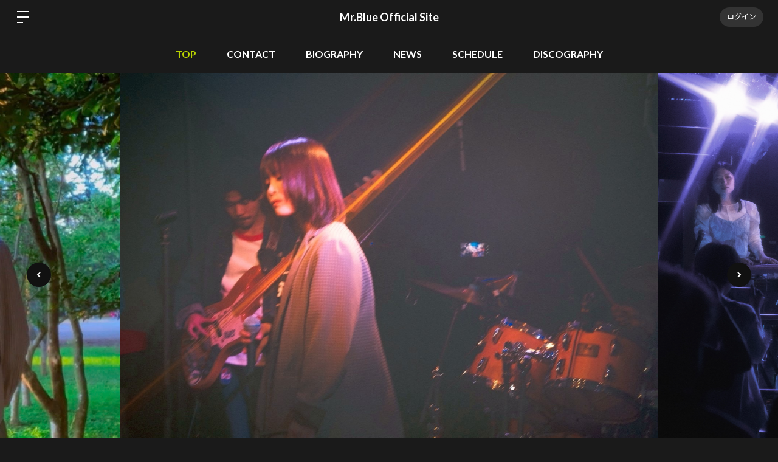

--- FILE ---
content_type: text/html; charset=utf-8
request_url: https://www.google.com/recaptcha/api2/anchor?ar=1&k=6LfWXc0UAAAAAIZQYFEH4FltSQMN7L3TkIqCrEO6&co=aHR0cHM6Ly9tcmJsdWUuYml0ZmFuLmlkOjQ0Mw..&hl=en&v=PoyoqOPhxBO7pBk68S4YbpHZ&size=invisible&anchor-ms=20000&execute-ms=30000&cb=yvigms2shl2q
body_size: 48700
content:
<!DOCTYPE HTML><html dir="ltr" lang="en"><head><meta http-equiv="Content-Type" content="text/html; charset=UTF-8">
<meta http-equiv="X-UA-Compatible" content="IE=edge">
<title>reCAPTCHA</title>
<style type="text/css">
/* cyrillic-ext */
@font-face {
  font-family: 'Roboto';
  font-style: normal;
  font-weight: 400;
  font-stretch: 100%;
  src: url(//fonts.gstatic.com/s/roboto/v48/KFO7CnqEu92Fr1ME7kSn66aGLdTylUAMa3GUBHMdazTgWw.woff2) format('woff2');
  unicode-range: U+0460-052F, U+1C80-1C8A, U+20B4, U+2DE0-2DFF, U+A640-A69F, U+FE2E-FE2F;
}
/* cyrillic */
@font-face {
  font-family: 'Roboto';
  font-style: normal;
  font-weight: 400;
  font-stretch: 100%;
  src: url(//fonts.gstatic.com/s/roboto/v48/KFO7CnqEu92Fr1ME7kSn66aGLdTylUAMa3iUBHMdazTgWw.woff2) format('woff2');
  unicode-range: U+0301, U+0400-045F, U+0490-0491, U+04B0-04B1, U+2116;
}
/* greek-ext */
@font-face {
  font-family: 'Roboto';
  font-style: normal;
  font-weight: 400;
  font-stretch: 100%;
  src: url(//fonts.gstatic.com/s/roboto/v48/KFO7CnqEu92Fr1ME7kSn66aGLdTylUAMa3CUBHMdazTgWw.woff2) format('woff2');
  unicode-range: U+1F00-1FFF;
}
/* greek */
@font-face {
  font-family: 'Roboto';
  font-style: normal;
  font-weight: 400;
  font-stretch: 100%;
  src: url(//fonts.gstatic.com/s/roboto/v48/KFO7CnqEu92Fr1ME7kSn66aGLdTylUAMa3-UBHMdazTgWw.woff2) format('woff2');
  unicode-range: U+0370-0377, U+037A-037F, U+0384-038A, U+038C, U+038E-03A1, U+03A3-03FF;
}
/* math */
@font-face {
  font-family: 'Roboto';
  font-style: normal;
  font-weight: 400;
  font-stretch: 100%;
  src: url(//fonts.gstatic.com/s/roboto/v48/KFO7CnqEu92Fr1ME7kSn66aGLdTylUAMawCUBHMdazTgWw.woff2) format('woff2');
  unicode-range: U+0302-0303, U+0305, U+0307-0308, U+0310, U+0312, U+0315, U+031A, U+0326-0327, U+032C, U+032F-0330, U+0332-0333, U+0338, U+033A, U+0346, U+034D, U+0391-03A1, U+03A3-03A9, U+03B1-03C9, U+03D1, U+03D5-03D6, U+03F0-03F1, U+03F4-03F5, U+2016-2017, U+2034-2038, U+203C, U+2040, U+2043, U+2047, U+2050, U+2057, U+205F, U+2070-2071, U+2074-208E, U+2090-209C, U+20D0-20DC, U+20E1, U+20E5-20EF, U+2100-2112, U+2114-2115, U+2117-2121, U+2123-214F, U+2190, U+2192, U+2194-21AE, U+21B0-21E5, U+21F1-21F2, U+21F4-2211, U+2213-2214, U+2216-22FF, U+2308-230B, U+2310, U+2319, U+231C-2321, U+2336-237A, U+237C, U+2395, U+239B-23B7, U+23D0, U+23DC-23E1, U+2474-2475, U+25AF, U+25B3, U+25B7, U+25BD, U+25C1, U+25CA, U+25CC, U+25FB, U+266D-266F, U+27C0-27FF, U+2900-2AFF, U+2B0E-2B11, U+2B30-2B4C, U+2BFE, U+3030, U+FF5B, U+FF5D, U+1D400-1D7FF, U+1EE00-1EEFF;
}
/* symbols */
@font-face {
  font-family: 'Roboto';
  font-style: normal;
  font-weight: 400;
  font-stretch: 100%;
  src: url(//fonts.gstatic.com/s/roboto/v48/KFO7CnqEu92Fr1ME7kSn66aGLdTylUAMaxKUBHMdazTgWw.woff2) format('woff2');
  unicode-range: U+0001-000C, U+000E-001F, U+007F-009F, U+20DD-20E0, U+20E2-20E4, U+2150-218F, U+2190, U+2192, U+2194-2199, U+21AF, U+21E6-21F0, U+21F3, U+2218-2219, U+2299, U+22C4-22C6, U+2300-243F, U+2440-244A, U+2460-24FF, U+25A0-27BF, U+2800-28FF, U+2921-2922, U+2981, U+29BF, U+29EB, U+2B00-2BFF, U+4DC0-4DFF, U+FFF9-FFFB, U+10140-1018E, U+10190-1019C, U+101A0, U+101D0-101FD, U+102E0-102FB, U+10E60-10E7E, U+1D2C0-1D2D3, U+1D2E0-1D37F, U+1F000-1F0FF, U+1F100-1F1AD, U+1F1E6-1F1FF, U+1F30D-1F30F, U+1F315, U+1F31C, U+1F31E, U+1F320-1F32C, U+1F336, U+1F378, U+1F37D, U+1F382, U+1F393-1F39F, U+1F3A7-1F3A8, U+1F3AC-1F3AF, U+1F3C2, U+1F3C4-1F3C6, U+1F3CA-1F3CE, U+1F3D4-1F3E0, U+1F3ED, U+1F3F1-1F3F3, U+1F3F5-1F3F7, U+1F408, U+1F415, U+1F41F, U+1F426, U+1F43F, U+1F441-1F442, U+1F444, U+1F446-1F449, U+1F44C-1F44E, U+1F453, U+1F46A, U+1F47D, U+1F4A3, U+1F4B0, U+1F4B3, U+1F4B9, U+1F4BB, U+1F4BF, U+1F4C8-1F4CB, U+1F4D6, U+1F4DA, U+1F4DF, U+1F4E3-1F4E6, U+1F4EA-1F4ED, U+1F4F7, U+1F4F9-1F4FB, U+1F4FD-1F4FE, U+1F503, U+1F507-1F50B, U+1F50D, U+1F512-1F513, U+1F53E-1F54A, U+1F54F-1F5FA, U+1F610, U+1F650-1F67F, U+1F687, U+1F68D, U+1F691, U+1F694, U+1F698, U+1F6AD, U+1F6B2, U+1F6B9-1F6BA, U+1F6BC, U+1F6C6-1F6CF, U+1F6D3-1F6D7, U+1F6E0-1F6EA, U+1F6F0-1F6F3, U+1F6F7-1F6FC, U+1F700-1F7FF, U+1F800-1F80B, U+1F810-1F847, U+1F850-1F859, U+1F860-1F887, U+1F890-1F8AD, U+1F8B0-1F8BB, U+1F8C0-1F8C1, U+1F900-1F90B, U+1F93B, U+1F946, U+1F984, U+1F996, U+1F9E9, U+1FA00-1FA6F, U+1FA70-1FA7C, U+1FA80-1FA89, U+1FA8F-1FAC6, U+1FACE-1FADC, U+1FADF-1FAE9, U+1FAF0-1FAF8, U+1FB00-1FBFF;
}
/* vietnamese */
@font-face {
  font-family: 'Roboto';
  font-style: normal;
  font-weight: 400;
  font-stretch: 100%;
  src: url(//fonts.gstatic.com/s/roboto/v48/KFO7CnqEu92Fr1ME7kSn66aGLdTylUAMa3OUBHMdazTgWw.woff2) format('woff2');
  unicode-range: U+0102-0103, U+0110-0111, U+0128-0129, U+0168-0169, U+01A0-01A1, U+01AF-01B0, U+0300-0301, U+0303-0304, U+0308-0309, U+0323, U+0329, U+1EA0-1EF9, U+20AB;
}
/* latin-ext */
@font-face {
  font-family: 'Roboto';
  font-style: normal;
  font-weight: 400;
  font-stretch: 100%;
  src: url(//fonts.gstatic.com/s/roboto/v48/KFO7CnqEu92Fr1ME7kSn66aGLdTylUAMa3KUBHMdazTgWw.woff2) format('woff2');
  unicode-range: U+0100-02BA, U+02BD-02C5, U+02C7-02CC, U+02CE-02D7, U+02DD-02FF, U+0304, U+0308, U+0329, U+1D00-1DBF, U+1E00-1E9F, U+1EF2-1EFF, U+2020, U+20A0-20AB, U+20AD-20C0, U+2113, U+2C60-2C7F, U+A720-A7FF;
}
/* latin */
@font-face {
  font-family: 'Roboto';
  font-style: normal;
  font-weight: 400;
  font-stretch: 100%;
  src: url(//fonts.gstatic.com/s/roboto/v48/KFO7CnqEu92Fr1ME7kSn66aGLdTylUAMa3yUBHMdazQ.woff2) format('woff2');
  unicode-range: U+0000-00FF, U+0131, U+0152-0153, U+02BB-02BC, U+02C6, U+02DA, U+02DC, U+0304, U+0308, U+0329, U+2000-206F, U+20AC, U+2122, U+2191, U+2193, U+2212, U+2215, U+FEFF, U+FFFD;
}
/* cyrillic-ext */
@font-face {
  font-family: 'Roboto';
  font-style: normal;
  font-weight: 500;
  font-stretch: 100%;
  src: url(//fonts.gstatic.com/s/roboto/v48/KFO7CnqEu92Fr1ME7kSn66aGLdTylUAMa3GUBHMdazTgWw.woff2) format('woff2');
  unicode-range: U+0460-052F, U+1C80-1C8A, U+20B4, U+2DE0-2DFF, U+A640-A69F, U+FE2E-FE2F;
}
/* cyrillic */
@font-face {
  font-family: 'Roboto';
  font-style: normal;
  font-weight: 500;
  font-stretch: 100%;
  src: url(//fonts.gstatic.com/s/roboto/v48/KFO7CnqEu92Fr1ME7kSn66aGLdTylUAMa3iUBHMdazTgWw.woff2) format('woff2');
  unicode-range: U+0301, U+0400-045F, U+0490-0491, U+04B0-04B1, U+2116;
}
/* greek-ext */
@font-face {
  font-family: 'Roboto';
  font-style: normal;
  font-weight: 500;
  font-stretch: 100%;
  src: url(//fonts.gstatic.com/s/roboto/v48/KFO7CnqEu92Fr1ME7kSn66aGLdTylUAMa3CUBHMdazTgWw.woff2) format('woff2');
  unicode-range: U+1F00-1FFF;
}
/* greek */
@font-face {
  font-family: 'Roboto';
  font-style: normal;
  font-weight: 500;
  font-stretch: 100%;
  src: url(//fonts.gstatic.com/s/roboto/v48/KFO7CnqEu92Fr1ME7kSn66aGLdTylUAMa3-UBHMdazTgWw.woff2) format('woff2');
  unicode-range: U+0370-0377, U+037A-037F, U+0384-038A, U+038C, U+038E-03A1, U+03A3-03FF;
}
/* math */
@font-face {
  font-family: 'Roboto';
  font-style: normal;
  font-weight: 500;
  font-stretch: 100%;
  src: url(//fonts.gstatic.com/s/roboto/v48/KFO7CnqEu92Fr1ME7kSn66aGLdTylUAMawCUBHMdazTgWw.woff2) format('woff2');
  unicode-range: U+0302-0303, U+0305, U+0307-0308, U+0310, U+0312, U+0315, U+031A, U+0326-0327, U+032C, U+032F-0330, U+0332-0333, U+0338, U+033A, U+0346, U+034D, U+0391-03A1, U+03A3-03A9, U+03B1-03C9, U+03D1, U+03D5-03D6, U+03F0-03F1, U+03F4-03F5, U+2016-2017, U+2034-2038, U+203C, U+2040, U+2043, U+2047, U+2050, U+2057, U+205F, U+2070-2071, U+2074-208E, U+2090-209C, U+20D0-20DC, U+20E1, U+20E5-20EF, U+2100-2112, U+2114-2115, U+2117-2121, U+2123-214F, U+2190, U+2192, U+2194-21AE, U+21B0-21E5, U+21F1-21F2, U+21F4-2211, U+2213-2214, U+2216-22FF, U+2308-230B, U+2310, U+2319, U+231C-2321, U+2336-237A, U+237C, U+2395, U+239B-23B7, U+23D0, U+23DC-23E1, U+2474-2475, U+25AF, U+25B3, U+25B7, U+25BD, U+25C1, U+25CA, U+25CC, U+25FB, U+266D-266F, U+27C0-27FF, U+2900-2AFF, U+2B0E-2B11, U+2B30-2B4C, U+2BFE, U+3030, U+FF5B, U+FF5D, U+1D400-1D7FF, U+1EE00-1EEFF;
}
/* symbols */
@font-face {
  font-family: 'Roboto';
  font-style: normal;
  font-weight: 500;
  font-stretch: 100%;
  src: url(//fonts.gstatic.com/s/roboto/v48/KFO7CnqEu92Fr1ME7kSn66aGLdTylUAMaxKUBHMdazTgWw.woff2) format('woff2');
  unicode-range: U+0001-000C, U+000E-001F, U+007F-009F, U+20DD-20E0, U+20E2-20E4, U+2150-218F, U+2190, U+2192, U+2194-2199, U+21AF, U+21E6-21F0, U+21F3, U+2218-2219, U+2299, U+22C4-22C6, U+2300-243F, U+2440-244A, U+2460-24FF, U+25A0-27BF, U+2800-28FF, U+2921-2922, U+2981, U+29BF, U+29EB, U+2B00-2BFF, U+4DC0-4DFF, U+FFF9-FFFB, U+10140-1018E, U+10190-1019C, U+101A0, U+101D0-101FD, U+102E0-102FB, U+10E60-10E7E, U+1D2C0-1D2D3, U+1D2E0-1D37F, U+1F000-1F0FF, U+1F100-1F1AD, U+1F1E6-1F1FF, U+1F30D-1F30F, U+1F315, U+1F31C, U+1F31E, U+1F320-1F32C, U+1F336, U+1F378, U+1F37D, U+1F382, U+1F393-1F39F, U+1F3A7-1F3A8, U+1F3AC-1F3AF, U+1F3C2, U+1F3C4-1F3C6, U+1F3CA-1F3CE, U+1F3D4-1F3E0, U+1F3ED, U+1F3F1-1F3F3, U+1F3F5-1F3F7, U+1F408, U+1F415, U+1F41F, U+1F426, U+1F43F, U+1F441-1F442, U+1F444, U+1F446-1F449, U+1F44C-1F44E, U+1F453, U+1F46A, U+1F47D, U+1F4A3, U+1F4B0, U+1F4B3, U+1F4B9, U+1F4BB, U+1F4BF, U+1F4C8-1F4CB, U+1F4D6, U+1F4DA, U+1F4DF, U+1F4E3-1F4E6, U+1F4EA-1F4ED, U+1F4F7, U+1F4F9-1F4FB, U+1F4FD-1F4FE, U+1F503, U+1F507-1F50B, U+1F50D, U+1F512-1F513, U+1F53E-1F54A, U+1F54F-1F5FA, U+1F610, U+1F650-1F67F, U+1F687, U+1F68D, U+1F691, U+1F694, U+1F698, U+1F6AD, U+1F6B2, U+1F6B9-1F6BA, U+1F6BC, U+1F6C6-1F6CF, U+1F6D3-1F6D7, U+1F6E0-1F6EA, U+1F6F0-1F6F3, U+1F6F7-1F6FC, U+1F700-1F7FF, U+1F800-1F80B, U+1F810-1F847, U+1F850-1F859, U+1F860-1F887, U+1F890-1F8AD, U+1F8B0-1F8BB, U+1F8C0-1F8C1, U+1F900-1F90B, U+1F93B, U+1F946, U+1F984, U+1F996, U+1F9E9, U+1FA00-1FA6F, U+1FA70-1FA7C, U+1FA80-1FA89, U+1FA8F-1FAC6, U+1FACE-1FADC, U+1FADF-1FAE9, U+1FAF0-1FAF8, U+1FB00-1FBFF;
}
/* vietnamese */
@font-face {
  font-family: 'Roboto';
  font-style: normal;
  font-weight: 500;
  font-stretch: 100%;
  src: url(//fonts.gstatic.com/s/roboto/v48/KFO7CnqEu92Fr1ME7kSn66aGLdTylUAMa3OUBHMdazTgWw.woff2) format('woff2');
  unicode-range: U+0102-0103, U+0110-0111, U+0128-0129, U+0168-0169, U+01A0-01A1, U+01AF-01B0, U+0300-0301, U+0303-0304, U+0308-0309, U+0323, U+0329, U+1EA0-1EF9, U+20AB;
}
/* latin-ext */
@font-face {
  font-family: 'Roboto';
  font-style: normal;
  font-weight: 500;
  font-stretch: 100%;
  src: url(//fonts.gstatic.com/s/roboto/v48/KFO7CnqEu92Fr1ME7kSn66aGLdTylUAMa3KUBHMdazTgWw.woff2) format('woff2');
  unicode-range: U+0100-02BA, U+02BD-02C5, U+02C7-02CC, U+02CE-02D7, U+02DD-02FF, U+0304, U+0308, U+0329, U+1D00-1DBF, U+1E00-1E9F, U+1EF2-1EFF, U+2020, U+20A0-20AB, U+20AD-20C0, U+2113, U+2C60-2C7F, U+A720-A7FF;
}
/* latin */
@font-face {
  font-family: 'Roboto';
  font-style: normal;
  font-weight: 500;
  font-stretch: 100%;
  src: url(//fonts.gstatic.com/s/roboto/v48/KFO7CnqEu92Fr1ME7kSn66aGLdTylUAMa3yUBHMdazQ.woff2) format('woff2');
  unicode-range: U+0000-00FF, U+0131, U+0152-0153, U+02BB-02BC, U+02C6, U+02DA, U+02DC, U+0304, U+0308, U+0329, U+2000-206F, U+20AC, U+2122, U+2191, U+2193, U+2212, U+2215, U+FEFF, U+FFFD;
}
/* cyrillic-ext */
@font-face {
  font-family: 'Roboto';
  font-style: normal;
  font-weight: 900;
  font-stretch: 100%;
  src: url(//fonts.gstatic.com/s/roboto/v48/KFO7CnqEu92Fr1ME7kSn66aGLdTylUAMa3GUBHMdazTgWw.woff2) format('woff2');
  unicode-range: U+0460-052F, U+1C80-1C8A, U+20B4, U+2DE0-2DFF, U+A640-A69F, U+FE2E-FE2F;
}
/* cyrillic */
@font-face {
  font-family: 'Roboto';
  font-style: normal;
  font-weight: 900;
  font-stretch: 100%;
  src: url(//fonts.gstatic.com/s/roboto/v48/KFO7CnqEu92Fr1ME7kSn66aGLdTylUAMa3iUBHMdazTgWw.woff2) format('woff2');
  unicode-range: U+0301, U+0400-045F, U+0490-0491, U+04B0-04B1, U+2116;
}
/* greek-ext */
@font-face {
  font-family: 'Roboto';
  font-style: normal;
  font-weight: 900;
  font-stretch: 100%;
  src: url(//fonts.gstatic.com/s/roboto/v48/KFO7CnqEu92Fr1ME7kSn66aGLdTylUAMa3CUBHMdazTgWw.woff2) format('woff2');
  unicode-range: U+1F00-1FFF;
}
/* greek */
@font-face {
  font-family: 'Roboto';
  font-style: normal;
  font-weight: 900;
  font-stretch: 100%;
  src: url(//fonts.gstatic.com/s/roboto/v48/KFO7CnqEu92Fr1ME7kSn66aGLdTylUAMa3-UBHMdazTgWw.woff2) format('woff2');
  unicode-range: U+0370-0377, U+037A-037F, U+0384-038A, U+038C, U+038E-03A1, U+03A3-03FF;
}
/* math */
@font-face {
  font-family: 'Roboto';
  font-style: normal;
  font-weight: 900;
  font-stretch: 100%;
  src: url(//fonts.gstatic.com/s/roboto/v48/KFO7CnqEu92Fr1ME7kSn66aGLdTylUAMawCUBHMdazTgWw.woff2) format('woff2');
  unicode-range: U+0302-0303, U+0305, U+0307-0308, U+0310, U+0312, U+0315, U+031A, U+0326-0327, U+032C, U+032F-0330, U+0332-0333, U+0338, U+033A, U+0346, U+034D, U+0391-03A1, U+03A3-03A9, U+03B1-03C9, U+03D1, U+03D5-03D6, U+03F0-03F1, U+03F4-03F5, U+2016-2017, U+2034-2038, U+203C, U+2040, U+2043, U+2047, U+2050, U+2057, U+205F, U+2070-2071, U+2074-208E, U+2090-209C, U+20D0-20DC, U+20E1, U+20E5-20EF, U+2100-2112, U+2114-2115, U+2117-2121, U+2123-214F, U+2190, U+2192, U+2194-21AE, U+21B0-21E5, U+21F1-21F2, U+21F4-2211, U+2213-2214, U+2216-22FF, U+2308-230B, U+2310, U+2319, U+231C-2321, U+2336-237A, U+237C, U+2395, U+239B-23B7, U+23D0, U+23DC-23E1, U+2474-2475, U+25AF, U+25B3, U+25B7, U+25BD, U+25C1, U+25CA, U+25CC, U+25FB, U+266D-266F, U+27C0-27FF, U+2900-2AFF, U+2B0E-2B11, U+2B30-2B4C, U+2BFE, U+3030, U+FF5B, U+FF5D, U+1D400-1D7FF, U+1EE00-1EEFF;
}
/* symbols */
@font-face {
  font-family: 'Roboto';
  font-style: normal;
  font-weight: 900;
  font-stretch: 100%;
  src: url(//fonts.gstatic.com/s/roboto/v48/KFO7CnqEu92Fr1ME7kSn66aGLdTylUAMaxKUBHMdazTgWw.woff2) format('woff2');
  unicode-range: U+0001-000C, U+000E-001F, U+007F-009F, U+20DD-20E0, U+20E2-20E4, U+2150-218F, U+2190, U+2192, U+2194-2199, U+21AF, U+21E6-21F0, U+21F3, U+2218-2219, U+2299, U+22C4-22C6, U+2300-243F, U+2440-244A, U+2460-24FF, U+25A0-27BF, U+2800-28FF, U+2921-2922, U+2981, U+29BF, U+29EB, U+2B00-2BFF, U+4DC0-4DFF, U+FFF9-FFFB, U+10140-1018E, U+10190-1019C, U+101A0, U+101D0-101FD, U+102E0-102FB, U+10E60-10E7E, U+1D2C0-1D2D3, U+1D2E0-1D37F, U+1F000-1F0FF, U+1F100-1F1AD, U+1F1E6-1F1FF, U+1F30D-1F30F, U+1F315, U+1F31C, U+1F31E, U+1F320-1F32C, U+1F336, U+1F378, U+1F37D, U+1F382, U+1F393-1F39F, U+1F3A7-1F3A8, U+1F3AC-1F3AF, U+1F3C2, U+1F3C4-1F3C6, U+1F3CA-1F3CE, U+1F3D4-1F3E0, U+1F3ED, U+1F3F1-1F3F3, U+1F3F5-1F3F7, U+1F408, U+1F415, U+1F41F, U+1F426, U+1F43F, U+1F441-1F442, U+1F444, U+1F446-1F449, U+1F44C-1F44E, U+1F453, U+1F46A, U+1F47D, U+1F4A3, U+1F4B0, U+1F4B3, U+1F4B9, U+1F4BB, U+1F4BF, U+1F4C8-1F4CB, U+1F4D6, U+1F4DA, U+1F4DF, U+1F4E3-1F4E6, U+1F4EA-1F4ED, U+1F4F7, U+1F4F9-1F4FB, U+1F4FD-1F4FE, U+1F503, U+1F507-1F50B, U+1F50D, U+1F512-1F513, U+1F53E-1F54A, U+1F54F-1F5FA, U+1F610, U+1F650-1F67F, U+1F687, U+1F68D, U+1F691, U+1F694, U+1F698, U+1F6AD, U+1F6B2, U+1F6B9-1F6BA, U+1F6BC, U+1F6C6-1F6CF, U+1F6D3-1F6D7, U+1F6E0-1F6EA, U+1F6F0-1F6F3, U+1F6F7-1F6FC, U+1F700-1F7FF, U+1F800-1F80B, U+1F810-1F847, U+1F850-1F859, U+1F860-1F887, U+1F890-1F8AD, U+1F8B0-1F8BB, U+1F8C0-1F8C1, U+1F900-1F90B, U+1F93B, U+1F946, U+1F984, U+1F996, U+1F9E9, U+1FA00-1FA6F, U+1FA70-1FA7C, U+1FA80-1FA89, U+1FA8F-1FAC6, U+1FACE-1FADC, U+1FADF-1FAE9, U+1FAF0-1FAF8, U+1FB00-1FBFF;
}
/* vietnamese */
@font-face {
  font-family: 'Roboto';
  font-style: normal;
  font-weight: 900;
  font-stretch: 100%;
  src: url(//fonts.gstatic.com/s/roboto/v48/KFO7CnqEu92Fr1ME7kSn66aGLdTylUAMa3OUBHMdazTgWw.woff2) format('woff2');
  unicode-range: U+0102-0103, U+0110-0111, U+0128-0129, U+0168-0169, U+01A0-01A1, U+01AF-01B0, U+0300-0301, U+0303-0304, U+0308-0309, U+0323, U+0329, U+1EA0-1EF9, U+20AB;
}
/* latin-ext */
@font-face {
  font-family: 'Roboto';
  font-style: normal;
  font-weight: 900;
  font-stretch: 100%;
  src: url(//fonts.gstatic.com/s/roboto/v48/KFO7CnqEu92Fr1ME7kSn66aGLdTylUAMa3KUBHMdazTgWw.woff2) format('woff2');
  unicode-range: U+0100-02BA, U+02BD-02C5, U+02C7-02CC, U+02CE-02D7, U+02DD-02FF, U+0304, U+0308, U+0329, U+1D00-1DBF, U+1E00-1E9F, U+1EF2-1EFF, U+2020, U+20A0-20AB, U+20AD-20C0, U+2113, U+2C60-2C7F, U+A720-A7FF;
}
/* latin */
@font-face {
  font-family: 'Roboto';
  font-style: normal;
  font-weight: 900;
  font-stretch: 100%;
  src: url(//fonts.gstatic.com/s/roboto/v48/KFO7CnqEu92Fr1ME7kSn66aGLdTylUAMa3yUBHMdazQ.woff2) format('woff2');
  unicode-range: U+0000-00FF, U+0131, U+0152-0153, U+02BB-02BC, U+02C6, U+02DA, U+02DC, U+0304, U+0308, U+0329, U+2000-206F, U+20AC, U+2122, U+2191, U+2193, U+2212, U+2215, U+FEFF, U+FFFD;
}

</style>
<link rel="stylesheet" type="text/css" href="https://www.gstatic.com/recaptcha/releases/PoyoqOPhxBO7pBk68S4YbpHZ/styles__ltr.css">
<script nonce="A_KsM71s8gHCZ8cYETFL4g" type="text/javascript">window['__recaptcha_api'] = 'https://www.google.com/recaptcha/api2/';</script>
<script type="text/javascript" src="https://www.gstatic.com/recaptcha/releases/PoyoqOPhxBO7pBk68S4YbpHZ/recaptcha__en.js" nonce="A_KsM71s8gHCZ8cYETFL4g">
      
    </script></head>
<body><div id="rc-anchor-alert" class="rc-anchor-alert"></div>
<input type="hidden" id="recaptcha-token" value="[base64]">
<script type="text/javascript" nonce="A_KsM71s8gHCZ8cYETFL4g">
      recaptcha.anchor.Main.init("[\x22ainput\x22,[\x22bgdata\x22,\x22\x22,\[base64]/[base64]/[base64]/bmV3IHJbeF0oY1swXSk6RT09Mj9uZXcgclt4XShjWzBdLGNbMV0pOkU9PTM/bmV3IHJbeF0oY1swXSxjWzFdLGNbMl0pOkU9PTQ/[base64]/[base64]/[base64]/[base64]/[base64]/[base64]/[base64]/[base64]\x22,\[base64]\\u003d\x22,\x22wo51wrPDh2UQwoHCoDJNLsKVU8KwUVvCjlfDocK5JsKFwqnDrcOnO8K4RMKNJQUsw45IwqbChwN1acOwwpUywpzCk8KxOzDDgcOBwp1hJXHCij9ZwovDn03DnsOENMOnecONWMOdCh/[base64]/[base64]/CqHDCi8O2ecKXwoVaQwrDrcOYw6hFw7UEw67Cl8OFU8K5ZgFPTMKpw6nCpMOzwpY2asOZw4PCr8K3SlNXdcK+w5AbwqAtTcOPw4oMw4M0QcOEw7I5wpNvK8Ovwr8/w6XDmDDDvX3CuMK3w6IowoDDjyjDrkRuQcKNw4twwo3CisK0w4bCjVjDp8KRw692bgnCk8O+w5DCn13Dt8OQwrPDiyfCtMKpdMO2aXI4FnfDjxbCiMKxa8KPBsKOfkFnXzhsw7gew6XCpcKCIcO3A8KNw7ZhUSlPwpVSCC/Dlhl7ekTCpjHCisK5wpXDlcOBw4VdG0jDjcKAw4vDh3kHwoUoEsKOw5zDvAfChhxkJ8OSw58LIlQXB8OoIcK/Ki7Dlj3ClAY0w53CqGBww7vDlx5+w6bDigoqcCIpAk/CjMKEAiJdbsKERjAewoVxFTIpSlNhH0oow7fDlsKdwr7DtXzDgQRzwrYEw7zCu1HCjMOFw7o+Oy4MKcOyw6/DnFpQw6fCq8KId1HDmsO3F8KYwrcGwq/DsnoOfQ82K33CvVx0PcODwpMpw5B2wpxmwqfCmMObw4h7Rk0aO8Kgw5JBfsKEYcOPNyLDpks9w6nChVfDt8KPSmHDnMOnwp7CplA/worCicK7UcOiwq3DtU4YJC7ClMKVw6rChcK0JidzYk0cRcKSwpvCkMKOw73Cm3nDkgnDjsKxw6/Dg3pRXMK8QcOwRkBRScOQwo4Qwpo5aHHDk8OuRgxkesOnw6HCl0Fvw4dAIkQXWmTCo2TCocKLw7HCt8OMGCPClcKBw6TDv8KeaQRFKWjCm8OoVnPCsBshwpJ1w5d1R13Dg8OGw61+PzViLsKfw7J/C8KYwp1/[base64]/CuRjClzvDicK1RMOlwo/Ch8OpLDo3KznCqSgjJR98EsKww5sswoRnTUBEK8O6w58Ob8OLwqdBaMOcw7IMw5vCtAnCkCpLTMKJwqzCpsK4w6XCusOSw6zCqMOHw5XCgcKJwpVQw4B0U8KSVsKVwpNlw7LDrl5PcmgGdMOfDzgqTsKMPX3DijZ/ZWMtwpjClMK+w7DCr8KWMsOpZMKaXn5Ew7tjwrPCiWEnYcKDS2bDhmvCocKvN3LClsK8L8OJIDhGMMOfHsOtPV7DujV6wq5swo1+GMOEwpHDgsKtwrjCoMOcw5k6wrR4w5/CsmHClMO2wq7CjQHDocOzwpkQWcKgFzHClMOCD8KoTsOQwqvCpDjCi8K9a8KMFkY2w6bDjsKZw4oFA8KQw4LCiz3Dl8KTHsKAw5Ruwq7Cm8OdwqPCgBYcw5AgwojDucOgMsKvw7LCvsO8UcOeNwpew6hdwotgwr/DkWXCsMOWNHc0w4/DhMK4dRoMw5LCqMOUw4Eowr/[base64]/CqRrDqsOaFwHCsQ3DhsK6ecKZAlMCQFZlN1/CtsKhw603wpNENid1w5nCqsKww7DDgcKbw7HCqh8PCcOBGwfDtjVrw6rCt8O6ZMOawpfDqSrDj8KnwpdUNMKTwpLDgsOFSjcURsKqw6/CkGguW25Sw5LDksKgw4U+bxPCmsKVw5/[base64]/DnhsjDsK2Xk/CisKfw6R7wrx6w7EuwprDhMK3w43Cv1XChlMFO8KDSnxHOErDh3kIw73DmlbDsMOXAxE3w4gSJkFFw5TCjcOrOVXCkkVzRMOvNcKRC8Kta8OnwotdwpPClQ8uEGnDtnrDl2XCuDRLW8KEw6VfKcOzZFsGwrfDj8K5JXlIa8KdDMObwoLDrA/CpRlrFn59wrvCuXjDpGDDqX52Czdlw4fCmHfDj8O0w5EHw5RQQ19/[base64]/DslokABFcKXzDtnTDocKJOcO+AMKrdHjDmhTCiCHDoHdgwr9pbcOVW8Obwp7Cu2U/V37CjcKEFg0GwrVewqp/[base64]/wpVGwpnDkjDDqSF+PUFlIGPDpcOcOGPDhsOlIsK/[base64]/DpWsAwrjDhgvDqAsYAsO4wrY6wrdPw4HCuMKow6fClXUhXTjDkMK9YkdxJ8K1w4s9TDLCqsORw6PDsR9rwrY0a3pAwpQYwqfCj8K2wp04wqjCqsOvwolPwoAKw61ADx/Dqw5oDxFaw4d/VGtDGcK1wrnDiVNcQk4TwrTDq8KqLzoMEG4EwrTCgMKYw6jCs8O5wrEJw77Ck8OcwpVSYcKVw57DpcKowpTCpXhGw6zCgcKrRMO4OMK6w57DgsOUdMO1WCweSjrDthgzw4Iewp/[base64]/DnlfCtyZEw6Uzw7rCgkHCljTDscO+w5V3DMOiw6bDqhEEHMO0w7gPwrxJecKtDcKCw6dtVh8owqEowrApGAdYw50vw5x1wrd0w4EpG0QAe3IZw7InFkx/FsKmEjTDtltIJGxNw7VYZcK4CFvDunnCp0YpXjTDmMKSwqo9THLCkXrDrUPDtMOAKMOlXsOWwoN/BcKdbcKww707wqTDlwhlw7Y+IMOBwrjDscObRsOoVcOQeQ3DoMKPGMObw4FfwohJE2o3T8KYwrXCuXjDjGrDvljDssOHw7RCwoZ4w53CjEJFU1h7w6ESegzCvFgWaDzDmg/CkksWIkEvLGnCl8OAAMO6cMOUw6PCsw/DhMKaQcOlw61QS8O0QE7CtMKzO2VpMMOLEXrDqcO7WGDCsMK7w7DDq8KgKsKJCcKtTHFmKjbDtMKNFkLCncObw4/[base64]/DvUrDlcKjw4/CoG/DhnzDiwnDisKlwojDkcOpDMKWwr0DEMO9JMKQAsO5OcK+w6wNw7g1w4vDjcKowrB5CcKyw4jDpiZyS8KFw7dMwqUCw7FJw7RmYcKnKMOPWsOodCF5cF9PJXzDvFrCgMK0U8Oiw7BZKXhmEcKdw6/DlgzDtWBcPMK4w7vCt8Odw7jDk8OYMsKmw7/CtXvCocOowrXDkEAkDMO/wqFKwrY8wo9PwpZXwp5mwp9+L09tBsKgYcKEwqtmIMK/[base64]/NcK1wplvwoZdOsO7w5xyYE7CvsO2wqRadcKFDRDCtcOWcQAnaWQzW3/Ct0lCa2TDisKfF0ZyY8OEC8KRw77CoGfDr8OOw6tEwoLCmgjCuMKKFXHCqMOlRMKVLWDDh2LDu25hwqdzw7VawojCsF/Dk8K/U1/CtMOsQ07DoizCj3Ikw4rCnRo+woUfwrHCu1wkwr4Oa8K3LsKIwpvDjhlew7rCjsOnXsOgwoNRw6Q7wqbCmg5QYUvDpDHCksOyw5XDkm/CsVVrYgYFT8KkwqNHw57Dh8K3w6zCogvCuQ5XwqU/W8OhwqLChcKowp3CjAsyw4FRL8K2w7TCksOrayQdwqgCMsKoXsKaw7J2ZT7ChRwxw47DisOacSsnSEfCq8KsIMOXwpHDtcK5OsKew4F2OsOrYC/DtlvDssKeTcOpw5nCoMKNwpJwRDQOw6UOQjHDiMOGw6xlOwnDnx/CtsK5wpk6BWg7w6rDpjIowrdjLz/[base64]/E8KJwqxhwr5CPT1AFVDDjMOTLzDDj8OUwrPCncOPGFgqb8KTw4QCwoTCnm9AeCV2wrgSw6sjKW1wdMO/w7VNcnvCkGjChz9fwqvDv8OtwqU1w4/DmxBqw5XCpMK5WsO8TWl/VQsMw5zDkU/Cg2RmTE3DvsOkVsONw4Uiw5gFIsKewqLDsSHDihAkw78uccKVBsKzw4TDkHN/wr1nUxLDkcKIw5bDgFjDrMOLwoZLwqk8MlLChk8vdFHCvk/CocOBQcOXd8ODw4bCpsO8woN9OsOMwoBwQUjDiMKdFRXDphFrNBDDgMO/wpTDosO5wrMhwobClsKiwqRVw7lUwrM6w5XCp39Dwr4Yw4w8w6AmPMKrUMOQNcKcwo1iRMKtwp0qQMOzw6IXw5AUw54Yw5LCpMOuDcK9w6LClxw9wopUw6VEGBRcwrvDr8KmwoDCox/Cm8O8ZMOFw7k8dMO6wqopAEDCosKbwq7CnDbCosKtC8KEw6HDgUfCqsK9wr4TwprDkj5YRwoTaMOtwqscworClcK9c8KfwrPCocK+wrLDrMOLLwQmFcK6M8KXcygHAEHCiyF4wrAWcXrDt8K/McOIT8KAwqUowqPCvBh1wofCl8KiTMK6MgzDmMKkwro8WRXCk8KLazAkw7c2VMKcw6Ibw7bDmA/DkiDDmQLDnMObYcKhwr/DvnvDicKhworClF9BNsOFLsO8w4TCgkPCqMO8T8Kjw7fCtsOnClVXwrLCoFnDvknDqVA5AMKmdSkuC8Kkw4HDuMKEXWbDuwTDqjvDtsKlw4cww4o0YcOYwqnDl8OzwrV4wrN1HMKWMGxCwoEVWH7Cn8O+TMOtw7jCukAAQQ7CkTPCscKMwoHCv8KUwo3Dsjl9w63DoR/DlMOsw44fw77CpzdLUMKyEcKyw6bCkcK7IRLCkHd8w6LCgMOnwqxww6nDik/[base64]/DoG7Cv2DDtsKBw4JXwoPCmsOuNw3DgmnCjMKOI3fCt27DsMKbw48xLsKTJUljw73CjVbDsw7Dv8KAecO+wo/DkS4bZlvCoTHCgVbCjjEoXA3ChsKswq8nw5HCpsKbbhDDuxlNKC7DqsKBwp/Djm7CuMOVEyfDt8OLRlBpw5FQw7rCoMKRc2zClcOuEz9QQsKoFV3DmgfDhsOZDVvCmhgYNsKTwo/CqMK5fsOMw6bCuCRdwqViwpFQFSnCqsOLMcK3wpN9I25GdS1oCMKfBgBtZCPDoxdIEjZ3wrbDriTDk8Kfwo/[base64]/[base64]/JcOKdH14wrPCgsOEcl81w6MDR8KFwrLCslbCjcOXKArDlcOKw7jDgsOnwoIcwoLCvcKbD0w5wp/CplDChFjCqWMtFB8dFF4/w6DCgMK2wq0Iw7vDsMOldWTCusOOYxTCqQ3DnTHDvTlrw6IxwrLCtRRvwprCqj1NNXbDsy4aa3jDrzkDwr3Ct8ODFMOzwpjClsK0MsKufcK5w6Rnw69LwqnChR3DsgsUwoPClQJDwrrCmzjDhcOOGcO1fGtMIMO/LhMawoTCtsOqw7hMQcKVZW7CjhPDrSvCuMK/RA50XcKsw47DiCnCu8O9wonDv0dUSmXCscKkw53Cr8O6wrLCnj1+wo3Dr8OdwqVnw5EJw65WEFk9wpnDlcKCKijCg8OQYDfDg3jDhMOIE251w5o3w49hw4Ugw7vDsR8Vw74gK8K1w4w8wr3DsSlxWcOawpLDpcO/AMKrXVd/MVJEUxTCj8K8W8KsJcKpw5gJesKzNMOXN8ObTsKBwqbDogvDhQdafirCkcKcXxzDjMOGw6PCosO+ASzDjMOxL3MYCQvCvUtHwqvCtcOzQMOyYcO2w6jDgTvChl17w6bDrMK3PRTDlFc9eQvCkl8oIzxKYX3CmWxywpU9woNDXw1awrFKOMK3QcKiBsO4wpLDssKEwo/Cqm7Cmhtzw5tJw7YRCC3ChWrCiWYDMsOAw44CWXPCksO8e8KQNMKNT8KWNMOiw6HDq2nCtwPCuEQxO8KMZcKaLsOUw7MvPDR2w7F9bRdkesOVYR0oKMK2XkA+w7DChwshHRQIHsOdwoc6YnLCocO3JsOKwrLDlD0Ja8KLw7ACa8OTFDN4wrhCSxrDnMOUQ8OEwq/[base64]/ChWoTA8OtbD43TgPDtcOVwqfCtl3Cl8ORwqxSKsO3OsKiw5hKw6rCn8KlMcKQw4NDwpA9w7hPL2PDqAkZwogew5VswrrDrMK8csORwpfDkGkQw75jH8OkQgrDhk9iwqFuLl0xwojCiBkNA8KhUsOzIMKiH8KyNx3CihLCn8OIWcKReTvDsFXChsK/O8OVwqRnT8OaDsOPw7PCkMKjwphVdcKTwr/DmSHDgcOVwrvChsK1PHAubhnDtxzCvHUVB8OXRUnDq8Oyw7crKFoIwqfCmcOzXmvCoiF/w6vCl091UsOvKMKaw7RIw5VPYAtJwrrDu3DDmcKQCmdXTQdQfVHCpsOpCCPDuSDDmnZ4fcKtw57CmcKKWz90woNMwoTCjT5iIhvClEpGwoVXw65sdhBlF8O3wqnCu8OJwqt+w7/DiMKPKSfCjMOswrFAwrzCs1TCh8KFOjPCmsKXw59Yw786wrbDrcKvwqc1w6TCrwfDiMKzwo5iEALDqcK+eVrCn1Y5TR7ChsKwDcOhXcONw78mWcKQw6orQ3lkeB/Cpw11FlJBwqBsVnVMDzIfTW9/w7tvwqxUwpptwr/[base64]/[base64]/Co8KwwofCtlZVwojDhcOhOMOiQMK1BcO1GcOiw41GwoPCosOgw6HCvsOmw7HDvsOsZcKFw4A+w4tsJMOOw7InwqXClVgNSQkQw5hbwoxKID9re8O+wpDCosKJw5TCvXPDh0Zkd8OoacOkE8Otw5XCgMKAWwvCozBTEWTCoMKwOcKvCVgpTsOuIw/DncO/FcKewrXDscOqbsKJwrHDvkrCiHXChknCjMKOw6vDmsKyYDQ0JChKXUzDgsKfw5bCr8KKw7nDqsOVRcKxTTl1CHkfwrocU8OzBCbDq8K4wqclw57ClEE6w5XCp8Kuwo/CkRrDisODw4vDicOowoRiwqJOEsKpwrPDuMK6P8OhGcKwwpvCt8OiNn3CjS7Du33CucKWw75DKhkdXsKtw78FLsODw6/DgcKZRm/Ds8ONCMOnwpzCmsKgUsK+Gz4uZwjCsMO6WcKuRUcTw7HCiD0FEMOXExdqwq3DmMOYU2HCqcKLw7hTKcKrQMOhwqV3w5BEPsOyw5tMbzNgRV5QUAHCnMK1XcKpGWbDmcKJBMK6X1Ajwp7Cg8ObW8O+fQzDr8OIw6g9F8Kiw7N9w50DXzV8LMO/AF7Cuh3CucOZX8OqJjDCp8O5wqxlwqAgwqnDqMOYwozDpHNbw6wswqgAV8KtAMOddTQMBsKDw6XCmC12dmDDhMOhQDBbCMOAUhUvw6pJZATDncKRcsKCWCfDqSzCs0g/McO9wrU9ei0hAFrDg8OHHEjCkcOUwp0FJ8K7woTDosOSUsOpasKQwoTCo8KEwpHDgjZRw7XCjMOVY8OgccKQU8KXMX/ClWPDj8O2N8OMQWQbwp08wrnCoRfDrTMgJsK1G1rDkA8HwqQqVGbDginCsWXCnG/DrMOawq7Di8O1wq3CqyHDnVHDvMONwqhcO8K1w50uw7fCnmVwwq9qLQ3DuGDDpsKIwooqFW7CjyvDgsOEckTDonQjAlo+wqMcB8K8w7/CrsOCWsKoJ2JETQ4ewphuw7LCtsODBF93ecOpwqFOwrNGZDYTXl3CrMKjDjdMbArCmcK0wp/DiWbCtcOmcR5ZWD7DjsO5JTTClMOaw6nDlC3DgSBzfsKFw65bw5bDuQQEwrPDhnBNEsOhw7FRw5BCw7NRPMKxSsOZK8OBZcKgwqQmwrAHw5QXU8OVAsOkFsOlw4DCicKywr/DhANxw4nDvl8QJ8OASMOcQ8K9T8O3KRd0R8Ohw4HDicO+w5fCucOEaGRiL8KrTU4MwrjDqMKZw7DCoMKED8O5Li1uEAYFe0F2d8OcE8KfwqnClMOVw7sMw7jDq8K+w5dbPsO1UsOZLcObwpI4wpzCk8K/[base64]/DiiLDhG/[base64]/wp1Nw5E0wr9nNcKWDSlbBMK2w6U1wqLDiMOHwrkrwpbDvA7DtDzCm8ONGVo/D8O4McKnPVFPw7RcwqVqw71qwpgVwqbCtgrDhsO0DsKew41Qw6jDocKrY8KxwrvCjjN8UwjDvjHCmMKSXcKtFcKFFTdRw4Upw6zDl0MowovCo3tDV8KhTW/[base64]/SW/[base64]/[base64]/CmMKPHMOcE2IMwo7CsMOIw4bCmDU2JcOacsOGwoHCml3DuR7DkTXDmAzCjRRoFcKTGHNDEysYwpVEc8Oyw6gkSsKkZhY5a0/DiwbCkcKMJAbCqjoQPMKwM3TDq8OZd1HDqsOIbMOsKwZ9wrDDi8OUQBvCmcOfcEXDlWU7wrhKwrlPwrsFwpxwwooma1DDi3LDu8OUNiYUYD/CscKzwpEUKFjDt8OLOwDDsxHDt8KWC8KfKMKsIcKcw7UXw7jDkz/CpCrDmiAiw5zCi8KychJMw5AtfMKWFsKRwqB5RMKxCV1sHXRfwoFzDBnCp3fCjsOgLxDDlcOVwprCncOYdzwLw7vDjMOUw5XCrwTCjS01SglFIcKsOcOZLsOYfcKvwqoQwqLCisORJ8K2ZjDDpTUNwrgkUsKswqDDu8K/wogiwrtlGVjCm1XCrgfDqU/CsRlVwq0pGzcYbWN2w41IU8OTwpfCt0XCh8KpU0bDhiDDvC3CvFNXZ3c7RxQ8w65nLsK1dsO/wp1YdXfDssOuw7rDk0fCl8ORTiYVCSjDqcKWwpsNw6E3wovDqX98T8K/G8KlaW/[base64]/w7RuDsOCPcO7w68YeG5GRDjCl8OYaMOeZ8KwOMOnw7t6woEmwpvDhcKfw7dPOmTCvcOMw6IXGjHDh8OEw57DisOtw7xbw6ZVSlLCuBLCsQjDlsOAw43CrVJadsKhw5HDunhJcGrDgCt2woZcGcOZbF8ONW/[base64]/CuwPCs0EPFcOLK1U5wpkKTsOZKMOBw4/CnTZqwp1Lw4XCj1TCnDHDs8OYbATDni/[base64]/ClMKLwopzw47ChVbDq8OPwr7DlcOwwrrCncOofsKVL8ODW0UywrQgw7FYKE/CoXzCh2vCocOIw5YmXsOxW0Y8wo0GK8KWBSgmw6fCgsKmw43CmsKUwpkjQ8O6wpnDqT/DiMOpcsOBHRTDpMO8XzjCq8KCw5wewrHCisOXwpAlcCfCjcKoVj4Qw7DDlwJlw5zDjkNAfUB5w4MIwo8XSMO+AyrCtF3CncKkwo7CjhkWw7HCg8Kewp/CusOCccOxUGvClMKIw4fChsOIw4NMwrrCgCAgenJ1w4DDgcKTJxsQUsKkw5xnLUXDqsOLP0XCjGBlwqc8wo0/woFXHihtw5HDqMKSZAXDkCo2wpnDoRtZQMKww5vDm8Oyw5JbwpgpUsKddX3CvR3DpHUVKMKHwrMzw47DsShCw4gwRsOvw7bDvcOSKijDsypWwrzCnHxEwrJDa1/DoQbCnMK6w5nCk2bCjzPDiRQkesKnwo3Ch8Kdw63CiDIlw6LCp8O3cyXCncOJw6nCrMKFdyUNw53CkCxTGl8pwoHDh8OMwrvCmnhkFG/DszvDg8K4K8KjByN0w6XDi8OmLcKywoh5w689w73ClVTDqmAdOTbDlcKBZ8KUw7UtwpHDgW7DgkU1w6vCpTrCmMKOO1AaGg0ATmbDkXNewpvDjk3DmcOWw67Cux/Dt8OQXMKkwrjCn8OjGsOeCi3DlSdxJsO3GR/DscOObMOfGcK2w6bDn8OKwooEw4fDv0vDhG9VZ0ofQ1TDgRrDuMKLasOewr7CpcK/wr3CkcOuwrBdbHYNFBstelkCRsOZwo7CpwjDgkwnwoRkw5TDkcKqw74Hw5/CvsKOcis2w4gXTMKJdQrDg8OPHMKfZjVPw5bDmy3DsMK4aGQ1HsODwonDiRstwrHDu8Ojw6Fzw6XCvlhaGcKsU8KZEnDDqcKjVFF5wq0rfsOtRRTDqyZ3wrw4wokXwqRwfyjCrhzCjHfDkATDlF3DkcOLUh51cWUZwqbDsFYJw7/CmMO6w48SwoTDh8OvVWw4w4Z+wpNQeMKpBHTCmULDtsK5a1FOB1fDgsKgXDHCsXIFwpAMw4wgDBwZP2LChMKHf0TCsMK1FsOrasOjwohqdMKDdFMew4HDj2/[base64]/DnQXDqyXDpcKjwokhw4F/AMOkw5A2w5EhQsK6wqsPKMOec0InO8OEBcODdRFaw709wqHCucOwwpR/wrXDoBvDlA5QTTnCkBfDssKTw4dYwq3DvBbCqRc8wrHCt8Ktw4XCs0g9wrHDqmTCvcK5RcK0w5HDv8KAwr3DpE4wwqVJwrDCgMOKN8K+wq7CoR46IR5Ta8OqwoZiGnQmw4JtNMKww6/CnMOdISfDq8OfRsKkVcK4M2sqw5PDtcKaTSrCg8OJNx/CucK4QMOOw5cDZjzCp8KRwojDiMOtV8Kxw7w4w5N4Gyw9OFxQwrzCpMOAH21DGsKqw4/CmMO3w71mwobDvW53FMKew6dMAzHCs8K1w7bDpXTDpwbDhMKNw7JRWhV0w4sFw6vDgMK5w4h7wqTDjz0gwo3CgcOXL1J5woliw6oDw6cuwrIhN8OKw79Pc1UUNGXCsE4gP1gLwpHCgkdjCVjDoS/Dq8K8McOFYlTCiUpNNsK0wpHCkxkow5nCrD7CiMOcW8KZGF4/BMOUwrgEwqETVMKnTcOKHCvDtMOHVWgwwpbCqEBIFMO2w4XCgcKXw6zDkcKyw5J3w6UNwqJ7wqNpwojClnlpwrBbYwXDtcO8K8OpwrFrw5HDqjRawqdYwqPDmFjDshLCqcKowrl+EMODFsKRMgjCi8OQc8KQw7Evw6jCmBNwwpQ4K2rDgD0nw7JOBEVaGG/[base64]/Dn00BwqDDtHQ9XcKbwoZEwobCtyPCu3ZwXh0nw5LDqcOdwoBDwpk5w5HDqcOrEgbDg8Ohw6YnwoN0M8Ofb1HClMK9woDDt8OlwrzDiT8pw6PDqUYmwrJJTi/CkMOvLnBJWTgIJMOFRMOlM2FwfcKSw7vDoThKwph7Lg3CnzcAw47CmSXDk8KgHUVZwrPDhyRiwp3CrlgZWWXCmx/[base64]/w586w50jcg7DnH3DlcOrFDjDocKRwqrCvxjDqiByXBsYDmTCrmvDk8KFJixlwpHDjsKlaCc/[base64]/[base64]/DqFXDunUsIC5LOR5ywpdDI8K1w7xewozDoScXN3fDkFgOw51BwrV9w4HDsw3Cqnczw63Ct1scwoHDoCrDiWNIwqpcwrkvw64IYCjCuMKoX8ObwpbCrsOgwrtVwql/RTAZTRpFdnfCrzEweMORw7bCmREDHgXCsg4bRMKNw47Cn8K+d8Osw4JnwrIMwoDCkQBNwo5SKjRoQHpNP8OCAcO3wq5+w7vDlsK/wrxJVcKhwqRxMMOxwo90KiABw6h/w77CpcOgEcOAwqnDr8OIw6HClMKzJ0ApDj/CjDVZF8OdwprDqgjDiTvDshHCtMOxwq0xECXDh2/[base64]/Cj8Khw5AxwpVBw6ISwp09MsKCwpXClMOgw6wsDVBuUcKKZWjClMKhB8Kyw6Juw6sMw6N1flUgwp3CrMOKw7rDnAouw4cgw4d1w7w2wqLCvFrDvjfDssKKRDrCp8OMVl/CmMKEF3HDh8OibXV0XH5GwpLDoFc+wqE8w49KwoACw7Nwc3TCk04vTsKew43DscKSPMKrcE3Dp2EcwqR9wrrDrsKrdF1iwo/DmcKYbzHDlMK3w6jDpXfDocKYw4IDDcKWwpYabRjCqcKcwpXDrGLDiQ7Dn8KVXWvCsMO2ZVTDmsOjw6MbwpfCrSt4wprDqljDrg3ChMObw5LDjzF/w73CvsODwrDDgHrClMKTw4/DusKJX8KiNS4VOsOHG04fKAEqw7pSwp/DvlnCrSHDk8O7PVnDrzLCjMKZVMK/wpPDpcKrw5UcwrTDv0rDsz8BSF1Cw53DtBbCl8OGw5vCj8OVRsK0w5I4Aip0w4omQU1/DhhNQsOSBwvCpsK1aEpfwqwbwo/CnsKgecKbMRrDkgoSw49NA2DDrCQcX8OkwpTDjnDCtmR7WMOGSwh2w5fDqGIYw7orQsKpwr/CksOkIsO9w7HClELDoU51w49Qwr/[base64]/[base64]/wpRMIEchbjk1w4vDvMOWw6HCu8OEVU7Dv0IrWcKiw5MpWMO+w6nCqTElw7/CksKiMy5RwoU8V8OeBMKwwrR0HGnDmWFma8OYDiTCm8KtIMKtQlzDkl/Dk8O0ZB0qwrlbwrvCrHTDmwbDlhrCo8O5wrbCpsKmb8OVw5xQKcOMwpEMwp04EMOkK3fDiBsbwqDCvcKHw4fCoTjCmnjDiUpaKMOXO8KBIzLDp8O7w6NTw6w4fTjCvSDCncKMw6vCpcObwq3Cv8KWworCnSnDkwZadi/CshxBw7HDpMOPD3kUGiNPw6TCi8Kaw4QVRcKrW8OSDT0Cwp/DicOhwprCt8KBRHLCpMKvw59Tw5PCsxwIIcKxw4pMWjTDncOmQsO/EVvCq0oBUEtGPcO7TsKGwqw2GMOewo7ClBRKw67Cm8Oxw4fDtMKRwrnCqcKrbMKKUcOgw4REXMKowppzHMO7w47Cs8KkeMKZw5EdJsKWwqhhwobCkcKdB8OQQnfDsQ0LSsKaw4EPwoJ2w7Abw51YwqHCjQh9VsKVF8OCwpodwqnDhsOUKsK8OiPDv8K/[base64]/[base64]/[base64]/CrhhreRlZFcKHHTrCvcOOYMOAwq9ERsO1w4wyw6zDisOAw5cDw5MKw6AZecOFw6ozKWfDky1Dw5diw7DCncKEPBQsD8OqHz3DllPCnQE4MjQawr1AwoXCniXDqS/DlQdCworCuFPDjmJdwp0EwpzCkHTDr8K7w7chFUkEbsKtw6vCu8KMw4LDmMOCwpPCkjk6JcOowrsjwpHDhcKHPhZzwqPDlhMkZcKrw57CiMOFJ8OawrUNMMKXKsKScHVzw44eUsOuw5HCrCvCjsO+XCJXYz4Xw5/[base64]/[base64]/w77DshF+w6VnwpHCmwd+bcOEwp3Dt8O2IcK5wobDlcKCXsOxwpXCvw1SQUgkUHXClsOpw4U4OsO6PkB2w7zCqT/CozXDsVxDR8K5w5ZZcMKvwoktw4HDg8OfFXzDjMKMd3/CuEXCncOvNMOaw4DCpUUNwpTCr8Ojw5fDksKawpTCqH0jPsOQI1x1w5/CusKbw7zDsMOFwojDtcOUwoIDwoAebsKhw7vCokIEV3wqw608dMK+wrzCoMKcw4xdwpbCmcOsNsO3wqbCrcO6SVjDiMKowpoyw4wYwplYXFY7wqwpF2EyLMKBSS7DjGArWmcTw6nCm8OjSsOlQcKLw6AHw4k4w43CiMKgwr/CncKLKhDDnn/DnwkRWDzCo8Olwp4ZUwN/wo7DmWcDw7TCi8KzEcKFwo0ZwqwrwqdUwqkKw4fDlGnDoUrDoQzCvR3CkxEvNMKZCMKKU2TDpj/ClChmJ8KYwoHChcKkw5o7LsO+QcOhw6TCq8OwCmjDr8ObwpAvwpBKw7DCksO2cWrCrsK6L8OUw5/ChsOXwoYlwqEaIQvDkMOLc3TDmw7DsGxoX0pEIMOVw43DtxJRCH7CvMO6A8OaY8OqSRxtbmppUwnCklXClMKEwo3CocOMwqxhw7TChADCqzfDohfCqcOtwprDjsOGwr0hwowWKz0MaVRJwoXDpkHDpyfCoCXCuMOSPyFnfmJpwochwqRVXMKxw5t+ZmLCgMK/w5TDssKqbMOeNsKpw6HCj8KhwqbDgy3CmMOow5DDk8KVDmguwpbCu8OzwqHDmiFmw67Dm8K6w7DCjz8gw4gFc8KtbmHCucK1w6l/[base64]/CpmbComprwpkOacO5wp9Hw5/DkcKcHMKpw4vDoCVbwqxMB8K6w687O0MSw7fDl8K+IcODw75eaH/CgsOaaMOow57ChMO1wqhaAMOIwrzCpcKUScKieizDocO1wo/ChjnDkzPClMO+w77CvsOJBsKHworCucKAL17CjHbCohvDi8Kww5xZwrHDr3d/w7RWw6lKN8Kkw4/[base64]/CgMOFwoMkwq4UbAcawoLDm8OJBz1mdw7ChMO/[base64]/[base64]/CjnYUEsOtJGzDtcO4w7DClw3CnlvCssOxw5DDu1MFZcK0G3zCtknDgcKmw7tNwqrDusO2woUNVlPDhTs8woobFsOhTFdzX8KTwpxST8ObwqbDpsOTOVHDocKEw6/CpUXClsK0wo3ChMOqwosrw6llWkkXw4nCii8YV8KAw7PDisK5W8OlwonDvcKuwqQVfnxiTcK9JsK6w54tAMOjY8OBAMO6wpLCqVjCqi/Cu8KwwrXDhcKbwoVESsOOwqLDqwIcCD/CqyYaw4tqwoAuwqDDkWPDrsOGwp7DtxdVw7nCvMOnJXzCjcOvw7oHwq3Ctgsrw55LwqJcw4Rzw5fDqMOOfMOQw7gMwoNROsKeIcOQCyDCuSPCncO7fsKiLcKqw4p/wq4zHcOAwqQhwqpPw4IVO8Kfw6nCiMKiWVEww44RwrrDs8O+FsO9w4TCvsKDwrJXwrjDhcKYw6nCtcOxFg4jwqpxw4MbCApyw7FCIsOLAcOLwoZkwq5Kwq/CtsKRwqA9d8KXwr7CtsK2IUvCrsKRRgwTw7waexzCo8OgBsKiwrXCpMKAwrnCtT4EwpjDocKBwoBIw5XCoQDDmMONwoTCucOAwowQHWbCm1BCKcOrcMOoK8KHesOUHcOzw6RZU1fDnsKJL8KFA3U0FcK/w6dIw5DCj8K1w6Qlw73DtcK4w6jDhn4vVR5wWW1qAC/[base64]/DgVA3dGPCuiYGwpp0wrnDu2d7wqM2Qgxyw4IXwpbDtsKvw5vDgA5owrEmE8K9w4omGMKcwoPCpMK1QsKDw70sTQcVw7PDsMOMdQnDmcKdw4NTw7zDl10Wwo19b8K/w7PCjcKrO8OHET/Chw1JenjCt8KICknDlkzDgcKEwqDDjMOxw6MzRzjCjDHCoV4AwoJbT8KBEMKLBEXDlMKRwoICwotKX2PClmbCpMKJBA8wNzgFOnvClsKnwqIjw4jCjMKpwpoyL3gtdWVHZMKrAcOMwp5sd8KEwromwqhtwrrDt1/[base64]/DjMOGQ1JYwoPDnsOUw7zCrXnDnsK3RF0Twq1KwpLCukbDkMO7w57CrMKTwoDDosK4w65tNsK2KH48woBAWCd0w5Qmw63CrcOmw50wEMOycMOOMsKuE07DlX/DkAZ9w77Ct8OpUwY/RVTDuikhKnfCkMKAWWbDsCHDuFrCtm5fw4NhdBLCksOoQcKgw7TCn8KDw6DCoFYJO8KueB/DrsKCw7XCjQzCjy/[base64]/CnsKkRn/CiGNfPDzDgH/Dm8KpLgRfF1fDt050w6ohwojCnMKfwqbDuXzDqMKuD8Okw5jDixkvwqnCs0TDpnYUeXvDmRZCwoMdMsO3w55qw7p7wrA/w7g0w7QMPsK5w6NQw7rCpid5M3nCm8OcZ8OrIsONw6woJsOpQxXCplcUwpzCjz/Dr0U7wrEAw6URMiQ3FiHDrzTDg8OmT8OAAAHDm8KYwpZ2EWQLw5/CpsOUBgfDshsjw6/[base64]/Dim3Du8OFw7cUwr54w4zCqcKWw7jDjlN+w4w2LMKIwoPDiMKdw5TCnDQVU8KafsKSw5s6BS/CmsOEwpQ/L8KTFsOLbUvDosKJw4dKMBNqbzPCqiPDh8OuHjHDuFRYw7fCkzTDsw3Dj8K9MmHCu0XCj8KZWhYHwqIkw6wgZ8OOR3RVw6PCmljCkMKda17CnlbCix5zwp/[base64]/DhwMsw5wMLcOgwqLDrsOawpTCuMO4ECHDoi4zwrnDkcObFMKzw5UMw7XDgWPDviLDgkTClnRta8O/WCjDlitUw7TDjkgywqlRw7wwLWDDv8O3F8KtYsKPTcORYcKIccOEXAV6HcKtRsOGXkNww5bChTDCpnfCmh3CrU3Dg0VFw7o2GsO8SzsrwofDoA5fL0PCinsawrPDmkfDp8KZw5nCnWMjw5fCkS81wp/ChcOBw5/CtMKkLjbDg8OsN2Edwr0aw7Jewp7Dlh/Cqj3DhiJSScKbwosLb8Kgw7VzF17Cm8OuIgglMcOdwo3CuSHCihFMVy54wpfCk8OsO8Kdw4RKwpMFwqgFw6o/eMKmw5jCqMO/Bh7CscOEwpvCnsK6bxnCnsOWwqfCplfCkVbDp8OMGgMpWMOKw5AZw67CsUbDk8KcUMKfTQfCpS3DvsKKYMOaNmdSw6AnVsKWwps/IMKmHyAvw5jCm8OXwqQAwo0QVD3CvWkJwpXDjMK1woPDtsKPwo1WBDfCisKDdHslwqXCk8K9FwJLN8Oawr/DnUnDgcOlB0gkw6fDpMKFOMOqV0XCr8Odw7rDh8Kew6rDvjxmw7dhbR9Tw5lAVWsuO1/CkcO3KUnCvVPCmW/DsMOFQmvCvcKiLBzCg2nCp1l/[base64]/[base64]/DvW41VcKGO8OKw57DuC7Dv8O3w7ZZCcOJw7zDuwlVwq7Cj8O0w6gOWHhzK8O6LhbCng98wqAuw5TDvR7ChCLDscKVwpEPwqnCpjTCi8KWw4bCiwPDhcKzT8Obw4EXeUPCtMKnby4yw7lNwpTCgsK2w4vDoMOyZcKWw4VDfBbDm8O/W8KCTsOvasOfwrjCgQ3CqMKRw6vCr3FAKlEqw5VLVS/[base64]/wo1pAcOuG8KePifClV9MPsKAw43DqD9/TMOFHcOmw7IfXMOtw68UFi0/wpdsQ2DDqMO8woJjagjDmkFdJRrDoSM7FsKNwoXCg1EIw4HDlMOSw5ISNsOTw7rDscO8SMKuw5vDrWbDojYHLcKUwpcxwptuJMKuw4wibsKiwqDCv11xRTDDlDtIUX9MwrnCp2PChMOrw6LDtEtPN8KFSF3CiFrDs1XDlw/[base64]/DhVNRwp4fw6rDjsKOwpvCuRXCnWrCpwLDvyXDtMKOwqXCiMKRw5BqPC1+KRBxQFLCuwbDhcOWw4LDr8KIb8KDw7RKFSrCim0OaT3DiXISVcO0FcKnOj7CuGTDtU7Cu3nDh13CjsOeD15Tw77DrMOvDUrCh8K0V8Oywr1/wqDDlcOuwp/CjcO+w4vCq8OaKcKXXGvDlsOES1QgwrrDmgDDlcO+VMKaw7sGwpfCicKVwqU7wpHDlF0LHsOhw58NL2YlX0cVVmwQQcOUw411UgLDhF3CjyMGNV3CrMOiw41BYGZMwq5aXAdhchBfw7Elwosuwo8\\u003d\x22],null,[\x22conf\x22,null,\x226LfWXc0UAAAAAIZQYFEH4FltSQMN7L3TkIqCrEO6\x22,0,null,null,null,0,[21,125,63,73,95,87,41,43,42,83,102,105,109,121],[1017145,246],0,null,null,null,null,0,null,0,null,700,1,null,0,\[base64]/76lBhnEnQkZnOKMAhk\\u003d\x22,0,0,null,null,1,null,0,1,null,null,null,0],\x22https://mrblue.bitfan.id:443\x22,null,[3,1,1],null,null,null,1,3600,[\x22https://www.google.com/intl/en/policies/privacy/\x22,\x22https://www.google.com/intl/en/policies/terms/\x22],\x22rJhk+D94MUdxivNDQPJaGyF5NN0h9H57DtvU/592iX0\\u003d\x22,1,0,null,1,1768924881752,0,0,[194,239,46,180,181],null,[63,223,63],\x22RC-WtLTnkiXfPrBrw\x22,null,null,null,null,null,\x220dAFcWeA7Bnfr0_38nKz_ChvpapXHITtkIUl9_iGjmdtcFFucC0AUANdHnvApa_rnlJrra8AO9gTx7Gmt_ZUB7Q_J6sK6Y7Er83A\x22,1769007681754]");
    </script></body></html>

--- FILE ---
content_type: image/svg+xml
request_url: https://mrblue.bitfan.id/assets/sns-icons/sns-spotify-9c1e9fb667d545cf3932ce44723b2ed633ac0783b63e379b995be3f4b2302fc4.svg
body_size: 2083
content:
<svg width="40" height="40" viewBox="0 0 40 40" fill="none" xmlns="http://www.w3.org/2000/svg">
<path d="M9.6875 9.49609C12.5391 6.64453 15.9766 5.21875 20 5.21875C24.0234 5.21875 27.4414 6.64453 30.2539 9.49609C33.1055 12.3086 34.5312 15.7266 34.5312 19.75C34.5312 23.7734 33.1055 27.2109 30.2539 30.0625C27.4414 32.875 24.0234 34.2812 20 34.2812C15.9766 34.2812 12.5391 32.875 9.6875 30.0625C6.875 27.2109 5.46875 23.7734 5.46875 19.75C5.46875 15.7266 6.875 12.3086 9.6875 9.49609ZM25.918 26.6055C26.1523 26.6055 26.3477 26.5273 26.5039 26.3711C26.6992 26.1758 26.7969 25.9609 26.7969 25.7266C26.7969 25.2969 26.6016 24.9648 26.2109 24.7305C22.4609 22.5039 17.832 21.9961 12.3242 23.207C11.8164 23.3242 11.5625 23.6562 11.5625 24.2031C11.5625 24.4375 11.6406 24.6523 11.7969 24.8477C11.9531 25.0039 12.168 25.082 12.4414 25.082C12.5195 25.082 12.7539 25.043 13.1445 24.9648C17.9883 23.9492 22.0312 24.418 25.2734 26.3711C25.5078 26.5273 25.7227 26.6055 25.918 26.6055ZM27.5 22.7383C27.8125 22.7383 28.0664 22.6406 28.2617 22.4453C28.4961 22.2109 28.6133 21.9375 28.6133 21.625C28.6133 21.1172 28.3984 20.7266 27.9688 20.4531C24.9609 18.6953 21.5039 17.8164 17.5977 17.8164C15.6445 17.8164 13.7305 18.0703 11.8555 18.5781C11.2305 18.7734 10.918 19.1836 10.918 19.8086C10.918 20.1211 11.0352 20.3945 11.2695 20.6289C11.5039 20.8242 11.7773 20.9219 12.0898 20.9219C12.168 20.9219 12.4023 20.8828 12.793 20.8047C15.2539 20.1797 17.7148 20.043 20.1758 20.3945C22.6758 20.707 24.8633 21.4102 26.7383 22.5039C27.0508 22.6602 27.3047 22.7383 27.5 22.7383ZM29.3164 18.2852C29.668 18.2852 29.9805 18.168 30.2539 17.9336C30.5273 17.6602 30.6641 17.3281 30.6641 16.9375C30.6641 16.3516 30.4102 15.9023 29.9023 15.5898C26.6992 13.7148 22.6953 12.7773 17.8906 12.7773C15.3125 12.7773 13.0078 13.0898 10.9766 13.7148C10.3125 13.9102 9.98047 14.3594 9.98047 15.0625C9.98047 15.4531 10.0977 15.7852 10.332 16.0586C10.6055 16.332 10.9375 16.4688 11.3281 16.4688C11.4453 16.4688 11.6992 16.4297 12.0898 16.3516C14.4336 15.6484 17.2461 15.4531 20.5273 15.7656C23.8086 16.0781 26.4844 16.8398 28.5547 18.0508C28.7891 18.207 29.043 18.2852 29.3164 18.2852Z" fill="#00D258"/>
</svg>


--- FILE ---
content_type: image/svg+xml
request_url: https://mrblue.bitfan.id/assets/sns-icons/sns-spotify-9c1e9fb667d545cf3932ce44723b2ed633ac0783b63e379b995be3f4b2302fc4.svg
body_size: 2084
content:
<svg width="40" height="40" viewBox="0 0 40 40" fill="none" xmlns="http://www.w3.org/2000/svg">
<path d="M9.6875 9.49609C12.5391 6.64453 15.9766 5.21875 20 5.21875C24.0234 5.21875 27.4414 6.64453 30.2539 9.49609C33.1055 12.3086 34.5312 15.7266 34.5312 19.75C34.5312 23.7734 33.1055 27.2109 30.2539 30.0625C27.4414 32.875 24.0234 34.2812 20 34.2812C15.9766 34.2812 12.5391 32.875 9.6875 30.0625C6.875 27.2109 5.46875 23.7734 5.46875 19.75C5.46875 15.7266 6.875 12.3086 9.6875 9.49609ZM25.918 26.6055C26.1523 26.6055 26.3477 26.5273 26.5039 26.3711C26.6992 26.1758 26.7969 25.9609 26.7969 25.7266C26.7969 25.2969 26.6016 24.9648 26.2109 24.7305C22.4609 22.5039 17.832 21.9961 12.3242 23.207C11.8164 23.3242 11.5625 23.6562 11.5625 24.2031C11.5625 24.4375 11.6406 24.6523 11.7969 24.8477C11.9531 25.0039 12.168 25.082 12.4414 25.082C12.5195 25.082 12.7539 25.043 13.1445 24.9648C17.9883 23.9492 22.0312 24.418 25.2734 26.3711C25.5078 26.5273 25.7227 26.6055 25.918 26.6055ZM27.5 22.7383C27.8125 22.7383 28.0664 22.6406 28.2617 22.4453C28.4961 22.2109 28.6133 21.9375 28.6133 21.625C28.6133 21.1172 28.3984 20.7266 27.9688 20.4531C24.9609 18.6953 21.5039 17.8164 17.5977 17.8164C15.6445 17.8164 13.7305 18.0703 11.8555 18.5781C11.2305 18.7734 10.918 19.1836 10.918 19.8086C10.918 20.1211 11.0352 20.3945 11.2695 20.6289C11.5039 20.8242 11.7773 20.9219 12.0898 20.9219C12.168 20.9219 12.4023 20.8828 12.793 20.8047C15.2539 20.1797 17.7148 20.043 20.1758 20.3945C22.6758 20.707 24.8633 21.4102 26.7383 22.5039C27.0508 22.6602 27.3047 22.7383 27.5 22.7383ZM29.3164 18.2852C29.668 18.2852 29.9805 18.168 30.2539 17.9336C30.5273 17.6602 30.6641 17.3281 30.6641 16.9375C30.6641 16.3516 30.4102 15.9023 29.9023 15.5898C26.6992 13.7148 22.6953 12.7773 17.8906 12.7773C15.3125 12.7773 13.0078 13.0898 10.9766 13.7148C10.3125 13.9102 9.98047 14.3594 9.98047 15.0625C9.98047 15.4531 10.0977 15.7852 10.332 16.0586C10.6055 16.332 10.9375 16.4688 11.3281 16.4688C11.4453 16.4688 11.6992 16.4297 12.0898 16.3516C14.4336 15.6484 17.2461 15.4531 20.5273 15.7656C23.8086 16.0781 26.4844 16.8398 28.5547 18.0508C28.7891 18.207 29.043 18.2852 29.3164 18.2852Z" fill="#00D258"/>
</svg>


--- FILE ---
content_type: image/svg+xml
request_url: https://mrblue.bitfan.id/assets/sns-icons/sns-tiktok-205fe7b600ff61ceb1b1c4ba730a069bcb3d818e74faacdab462a052bad6e32c.svg
body_size: 4686
content:
<svg width="40" height="40" viewBox="0 0 40 40" fill="none" xmlns="http://www.w3.org/2000/svg">
<path fill-rule="evenodd" clip-rule="evenodd" d="M9.7 6H31.3C32.7913 6 34 7.20874 34 8.7V30.3C34 31.7913 32.7913 33 31.3 33H9.7C8.20874 33 7 31.7913 7 30.3V8.7C7 7.20874 8.20874 6 9.7 6Z" fill="#010101"/>
<path fill-rule="evenodd" clip-rule="evenodd" d="M23.9541 30.84C24.7756 30.84 25.4417 30.1794 25.4417 29.3645C25.4417 28.5497 24.7756 27.8889 23.9541 27.8889H23.73C24.5515 27.8889 25.2176 28.5497 25.2176 29.3645C25.2176 30.1794 24.5515 30.84 23.73 30.84H23.9541Z" fill="#EE1D51"/>
<path fill-rule="evenodd" clip-rule="evenodd" d="M23.7094 27.8889H23.4853C22.6637 27.8889 21.9976 28.5497 21.9976 29.3645C21.9976 30.1794 22.6637 30.84 23.4853 30.84H23.7094C22.8877 30.84 22.2217 30.1794 22.2217 29.3645C22.2217 28.5497 22.8877 27.8889 23.7094 27.8889Z" fill="#66C8CF"/>
<path d="M23.7196 30.0821C24.1192 30.0821 24.4431 29.7609 24.4431 29.3647C24.4431 28.9684 24.1192 28.6472 23.7196 28.6472C23.32 28.6472 22.9961 28.9684 22.9961 29.3647C22.9961 29.7609 23.32 30.0821 23.7196 30.0821Z" fill="#010101"/>
<path fill-rule="evenodd" clip-rule="evenodd" d="M12.3999 27.2219V27.9698H13.276V30.8197H14.1524V27.99H14.8655L15.1101 27.2219H12.3999ZM19.5727 27.2219V27.9698H20.4488V30.8197H21.3252V27.99H22.0384L22.2829 27.2219H19.5727ZM15.2732 27.6464C15.2732 27.412 15.4645 27.2219 15.7008 27.2219C15.9373 27.2219 16.1288 27.412 16.1288 27.6464C16.1288 27.8807 15.9374 28.0708 15.7008 28.0708C15.4645 28.0707 15.2732 27.8807 15.2732 27.6464ZM15.2732 28.3741H16.1288V30.8197H15.2732V28.3741ZM16.4957 27.2219V30.8197H17.3516V29.8901L17.6165 29.6473L18.4519 30.8399H19.3688L18.1665 29.1017L19.2465 28.0505H18.2073L17.3516 28.8994V27.2219H16.4957ZM25.7265 27.2219V30.8197H26.5825V29.8901L26.8473 29.6473L27.6829 30.8399H28.5999L27.3975 29.1017L28.4775 28.0505H27.4384L26.5825 28.8994V27.2219H25.7265Z" fill="white"/>
<path fill-rule="evenodd" clip-rule="evenodd" d="M24.4062 14.7679C25.5881 15.6124 27.0362 16.1093 28.6 16.1093V13.1014C28.304 13.1015 28.0088 13.0706 27.7193 13.0093V15.3769C26.1556 15.3769 24.7077 14.88 23.5254 14.0356V20.1738C23.5254 23.2444 21.035 25.7335 17.9629 25.7335C16.8167 25.7335 15.7513 25.3871 14.8662 24.7931C15.8763 25.8254 17.285 26.4658 18.8434 26.4658C21.9157 26.4658 24.4063 23.9768 24.4063 20.906V14.7679H24.4062ZM25.4927 11.7334C24.8886 11.0738 24.492 10.2214 24.4062 9.27895V8.89209H23.5715C23.7816 10.0898 24.4982 11.1131 25.4927 11.7334ZM16.8092 22.4369C16.4718 21.9946 16.2894 21.4536 16.2902 20.8973C16.2902 19.4928 17.4294 18.3542 18.8348 18.3542C19.0967 18.354 19.357 18.3942 19.6067 18.4733V15.3982C19.315 15.3583 19.0206 15.3413 18.7262 15.3476V17.7411C18.4765 17.6619 18.216 17.6218 17.954 17.6219C16.5486 17.6219 15.4096 18.7606 15.4096 20.1651C15.4096 21.1582 15.9789 22.0181 16.8092 22.4369Z" fill="#EE1D52"/>
<path fill-rule="evenodd" clip-rule="evenodd" d="M23.5254 14.0356C24.7077 14.88 26.1556 15.377 27.7193 15.377V13.0093C26.8464 12.8235 26.0737 12.3675 25.4926 11.7334C24.4982 11.1131 23.7816 10.0898 23.5715 8.89209H21.3793V20.9059C21.3743 22.3064 20.237 23.4404 18.8347 23.4404C18.0082 23.4404 17.2741 23.0468 16.8091 22.4369C15.9788 22.0181 15.4094 21.1582 15.4094 20.1651C15.4094 18.7606 16.5485 17.6219 17.9539 17.6219C18.2232 17.6219 18.4827 17.6639 18.7261 17.7411V15.3476C15.7081 15.4099 13.2808 17.8747 13.2808 20.906C13.2808 22.4192 13.8852 23.791 14.8662 24.7933C15.7513 25.3873 16.8167 25.7336 17.9629 25.7336C21.0349 25.7336 23.5254 23.2444 23.5254 20.1739V14.0356Z" fill="white"/>
<path fill-rule="evenodd" clip-rule="evenodd" d="M27.719 13.0093V12.3691C26.9319 12.3703 26.1603 12.15 25.4924 11.7333C26.0836 12.3802 26.862 12.8263 27.719 13.0093ZM23.5713 8.89215C23.5512 8.7777 23.5359 8.66248 23.5252 8.54677V8.15991H20.4982V20.1738C20.4933 21.5743 19.3562 22.7083 17.9537 22.7083C17.5419 22.7083 17.1532 22.6106 16.8089 22.437C17.2738 23.0468 18.008 23.4405 18.8344 23.4405C20.2367 23.4405 21.3741 22.3065 21.379 20.906V8.89215H23.5713ZM18.726 15.3476V14.666C18.4731 14.6315 18.2181 14.6142 17.9628 14.6143C14.8904 14.6143 12.3999 17.1035 12.3999 20.1738C12.3999 22.0988 13.3787 23.7953 14.8661 24.7932C13.8851 23.791 13.2806 22.4192 13.2806 20.906C13.2806 17.8747 15.7078 15.41 18.726 15.3476Z" fill="#69C9D0"/>
<path fill-rule="evenodd" clip-rule="evenodd" d="M23.7296 30.84C24.5511 30.84 25.2173 30.1794 25.2173 29.3645C25.2173 28.5497 24.5511 27.8889 23.7296 27.8889H23.7093C22.8877 27.8889 22.2217 28.5497 22.2217 29.3645C22.2217 30.1794 22.8877 30.84 23.7093 30.84H23.7296ZM22.996 29.3645C22.996 28.9682 23.32 28.6471 23.7196 28.6471C24.1189 28.6471 24.4429 28.9682 24.4429 29.3645C24.4429 29.7609 24.1189 30.0822 23.7196 30.0822C23.32 30.0821 22.996 29.7609 22.996 29.3645Z" fill="white"/>
</svg>


--- FILE ---
content_type: image/svg+xml
request_url: https://mrblue.bitfan.id/assets/sns-icons/sns-tiktok-205fe7b600ff61ceb1b1c4ba730a069bcb3d818e74faacdab462a052bad6e32c.svg
body_size: 4685
content:
<svg width="40" height="40" viewBox="0 0 40 40" fill="none" xmlns="http://www.w3.org/2000/svg">
<path fill-rule="evenodd" clip-rule="evenodd" d="M9.7 6H31.3C32.7913 6 34 7.20874 34 8.7V30.3C34 31.7913 32.7913 33 31.3 33H9.7C8.20874 33 7 31.7913 7 30.3V8.7C7 7.20874 8.20874 6 9.7 6Z" fill="#010101"/>
<path fill-rule="evenodd" clip-rule="evenodd" d="M23.9541 30.84C24.7756 30.84 25.4417 30.1794 25.4417 29.3645C25.4417 28.5497 24.7756 27.8889 23.9541 27.8889H23.73C24.5515 27.8889 25.2176 28.5497 25.2176 29.3645C25.2176 30.1794 24.5515 30.84 23.73 30.84H23.9541Z" fill="#EE1D51"/>
<path fill-rule="evenodd" clip-rule="evenodd" d="M23.7094 27.8889H23.4853C22.6637 27.8889 21.9976 28.5497 21.9976 29.3645C21.9976 30.1794 22.6637 30.84 23.4853 30.84H23.7094C22.8877 30.84 22.2217 30.1794 22.2217 29.3645C22.2217 28.5497 22.8877 27.8889 23.7094 27.8889Z" fill="#66C8CF"/>
<path d="M23.7196 30.0821C24.1192 30.0821 24.4431 29.7609 24.4431 29.3647C24.4431 28.9684 24.1192 28.6472 23.7196 28.6472C23.32 28.6472 22.9961 28.9684 22.9961 29.3647C22.9961 29.7609 23.32 30.0821 23.7196 30.0821Z" fill="#010101"/>
<path fill-rule="evenodd" clip-rule="evenodd" d="M12.3999 27.2219V27.9698H13.276V30.8197H14.1524V27.99H14.8655L15.1101 27.2219H12.3999ZM19.5727 27.2219V27.9698H20.4488V30.8197H21.3252V27.99H22.0384L22.2829 27.2219H19.5727ZM15.2732 27.6464C15.2732 27.412 15.4645 27.2219 15.7008 27.2219C15.9373 27.2219 16.1288 27.412 16.1288 27.6464C16.1288 27.8807 15.9374 28.0708 15.7008 28.0708C15.4645 28.0707 15.2732 27.8807 15.2732 27.6464ZM15.2732 28.3741H16.1288V30.8197H15.2732V28.3741ZM16.4957 27.2219V30.8197H17.3516V29.8901L17.6165 29.6473L18.4519 30.8399H19.3688L18.1665 29.1017L19.2465 28.0505H18.2073L17.3516 28.8994V27.2219H16.4957ZM25.7265 27.2219V30.8197H26.5825V29.8901L26.8473 29.6473L27.6829 30.8399H28.5999L27.3975 29.1017L28.4775 28.0505H27.4384L26.5825 28.8994V27.2219H25.7265Z" fill="white"/>
<path fill-rule="evenodd" clip-rule="evenodd" d="M24.4062 14.7679C25.5881 15.6124 27.0362 16.1093 28.6 16.1093V13.1014C28.304 13.1015 28.0088 13.0706 27.7193 13.0093V15.3769C26.1556 15.3769 24.7077 14.88 23.5254 14.0356V20.1738C23.5254 23.2444 21.035 25.7335 17.9629 25.7335C16.8167 25.7335 15.7513 25.3871 14.8662 24.7931C15.8763 25.8254 17.285 26.4658 18.8434 26.4658C21.9157 26.4658 24.4063 23.9768 24.4063 20.906V14.7679H24.4062ZM25.4927 11.7334C24.8886 11.0738 24.492 10.2214 24.4062 9.27895V8.89209H23.5715C23.7816 10.0898 24.4982 11.1131 25.4927 11.7334ZM16.8092 22.4369C16.4718 21.9946 16.2894 21.4536 16.2902 20.8973C16.2902 19.4928 17.4294 18.3542 18.8348 18.3542C19.0967 18.354 19.357 18.3942 19.6067 18.4733V15.3982C19.315 15.3583 19.0206 15.3413 18.7262 15.3476V17.7411C18.4765 17.6619 18.216 17.6218 17.954 17.6219C16.5486 17.6219 15.4096 18.7606 15.4096 20.1651C15.4096 21.1582 15.9789 22.0181 16.8092 22.4369Z" fill="#EE1D52"/>
<path fill-rule="evenodd" clip-rule="evenodd" d="M23.5254 14.0356C24.7077 14.88 26.1556 15.377 27.7193 15.377V13.0093C26.8464 12.8235 26.0737 12.3675 25.4926 11.7334C24.4982 11.1131 23.7816 10.0898 23.5715 8.89209H21.3793V20.9059C21.3743 22.3064 20.237 23.4404 18.8347 23.4404C18.0082 23.4404 17.2741 23.0468 16.8091 22.4369C15.9788 22.0181 15.4094 21.1582 15.4094 20.1651C15.4094 18.7606 16.5485 17.6219 17.9539 17.6219C18.2232 17.6219 18.4827 17.6639 18.7261 17.7411V15.3476C15.7081 15.4099 13.2808 17.8747 13.2808 20.906C13.2808 22.4192 13.8852 23.791 14.8662 24.7933C15.7513 25.3873 16.8167 25.7336 17.9629 25.7336C21.0349 25.7336 23.5254 23.2444 23.5254 20.1739V14.0356Z" fill="white"/>
<path fill-rule="evenodd" clip-rule="evenodd" d="M27.719 13.0093V12.3691C26.9319 12.3703 26.1603 12.15 25.4924 11.7333C26.0836 12.3802 26.862 12.8263 27.719 13.0093ZM23.5713 8.89215C23.5512 8.7777 23.5359 8.66248 23.5252 8.54677V8.15991H20.4982V20.1738C20.4933 21.5743 19.3562 22.7083 17.9537 22.7083C17.5419 22.7083 17.1532 22.6106 16.8089 22.437C17.2738 23.0468 18.008 23.4405 18.8344 23.4405C20.2367 23.4405 21.3741 22.3065 21.379 20.906V8.89215H23.5713ZM18.726 15.3476V14.666C18.4731 14.6315 18.2181 14.6142 17.9628 14.6143C14.8904 14.6143 12.3999 17.1035 12.3999 20.1738C12.3999 22.0988 13.3787 23.7953 14.8661 24.7932C13.8851 23.791 13.2806 22.4192 13.2806 20.906C13.2806 17.8747 15.7078 15.41 18.726 15.3476Z" fill="#69C9D0"/>
<path fill-rule="evenodd" clip-rule="evenodd" d="M23.7296 30.84C24.5511 30.84 25.2173 30.1794 25.2173 29.3645C25.2173 28.5497 24.5511 27.8889 23.7296 27.8889H23.7093C22.8877 27.8889 22.2217 28.5497 22.2217 29.3645C22.2217 30.1794 22.8877 30.84 23.7093 30.84H23.7296ZM22.996 29.3645C22.996 28.9682 23.32 28.6471 23.7196 28.6471C24.1189 28.6471 24.4429 28.9682 24.4429 29.3645C24.4429 29.7609 24.1189 30.0822 23.7196 30.0822C23.32 30.0821 22.996 29.7609 22.996 29.3645Z" fill="white"/>
</svg>


--- FILE ---
content_type: image/svg+xml
request_url: https://mrblue.bitfan.id/assets/sns-icons/sns-youtube-49ef7d2f9c401a65dca2264e032e1399afce2c2d1e9ecdab095b734dd69ceb31.svg
body_size: 1268
content:
<svg width="40" height="40" viewBox="0 0 40 40" fill="none" xmlns="http://www.w3.org/2000/svg">
  <path d="M35.3516 12.0156C35.4688 12.4844 35.5664 13.0703 35.6445 13.7734C35.7617 14.4766 35.8398 15.1797 35.8789 15.8828C35.918 16.5469 35.9375 17.1719 35.9375 17.7578C35.9766 18.3438 35.9961 18.832 35.9961 19.2227V19.75C35.9961 23.2656 35.7812 25.8633 35.3516 27.543C35.1562 28.207 34.8047 28.793 34.2969 29.3008C33.7891 29.8086 33.1836 30.1602 32.4805 30.3555C31.7383 30.5508 30.332 30.707 28.2617 30.8242C26.1914 30.9023 24.2969 30.9609 22.5781 31H20C13.3203 31 9.16016 30.7852 7.51953 30.3555C5.99609 29.9258 5.03906 28.9883 4.64844 27.543C4.45312 26.8008 4.29688 25.7852 4.17969 24.4961C4.10156 23.168 4.04297 22.0547 4.00391 21.1562V19.75C4.00391 16.2734 4.21875 13.6953 4.64844 12.0156C4.84375 11.3125 5.19531 10.707 5.70312 10.1992C6.21094 9.69141 6.81641 9.33984 7.51953 9.14453C8.26172 8.94922 9.66797 8.8125 11.7383 8.73438C13.8086 8.61719 15.7031 8.53906 17.4219 8.5H20C26.6797 8.5 30.8398 8.71484 32.4805 9.14453C33.1836 9.33984 33.7891 9.69141 34.2969 10.1992C34.8047 10.707 35.1562 11.3125 35.3516 12.0156ZM16.7188 24.5547L25.0977 19.75L16.7188 15.0039V24.5547Z" fill="#FF0000"/>
  <g id="XMLID_00000130638207267259617720000014997967909343219353_">
    <polygon class="st1" points="25.1,19.8 16.7,24.6 16.7,15" fill="#FFFFFF"/>
  </g>
</svg>